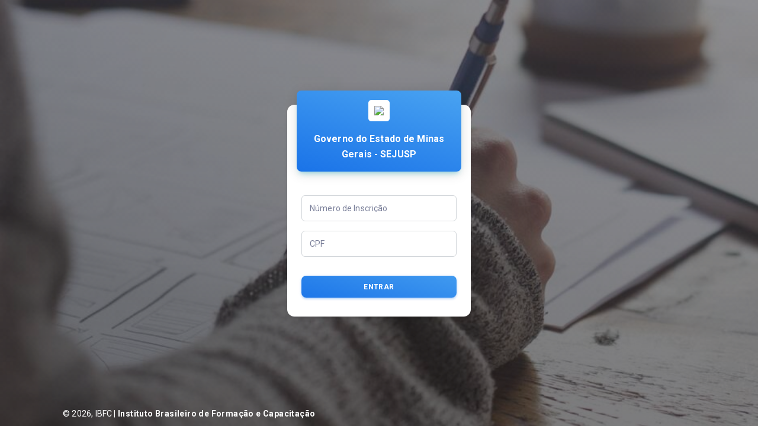

--- FILE ---
content_type: text/html
request_url: https://sistema-consulta-folha.ibfc.org.br/2223/consulta_rec_res_simples/login?tipo=recurso_fkhg
body_size: 816
content:
<!doctype html><html lang="en"><head><meta charset="utf-8"/><meta name="viewport" content="width=device-width,initial-scale=1"/><meta name="theme-color" content="#1A73E8"/><link rel="manifest" href="/manifest.json"/><title>Instituto Brasileiro de Formação e Capacitação</title><link rel="stylesheet" href="https://fonts.googleapis.com/css?family=Roboto:300,400,500,700&display=swap"/><link rel="stylesheet" href="https://unpkg.com/leaflet@1.7.1/dist/leaflet.css" integrity="sha512-xodZBNTC5n17Xt2atTPuE1HxjVMSvLVW9ocqUKLsCC5CXdbqCmblAshOMAS6/keqq/sMZMZ19scR4PsZChSR7A==" crossorigin=""/><link href="https://fonts.googleapis.com/css?family=Material+Icons|Material+Icons+Outlined|Material+Icons+Two+Tone|Material+Icons+Round|Material+Icons+Sharp" rel="stylesheet"/><script defer="defer" src="/static/js/main.a8b8b3a7.js"></script></head><body><noscript>You need to enable JavaScript to run this app.</noscript><div id="root"></div></body></html>